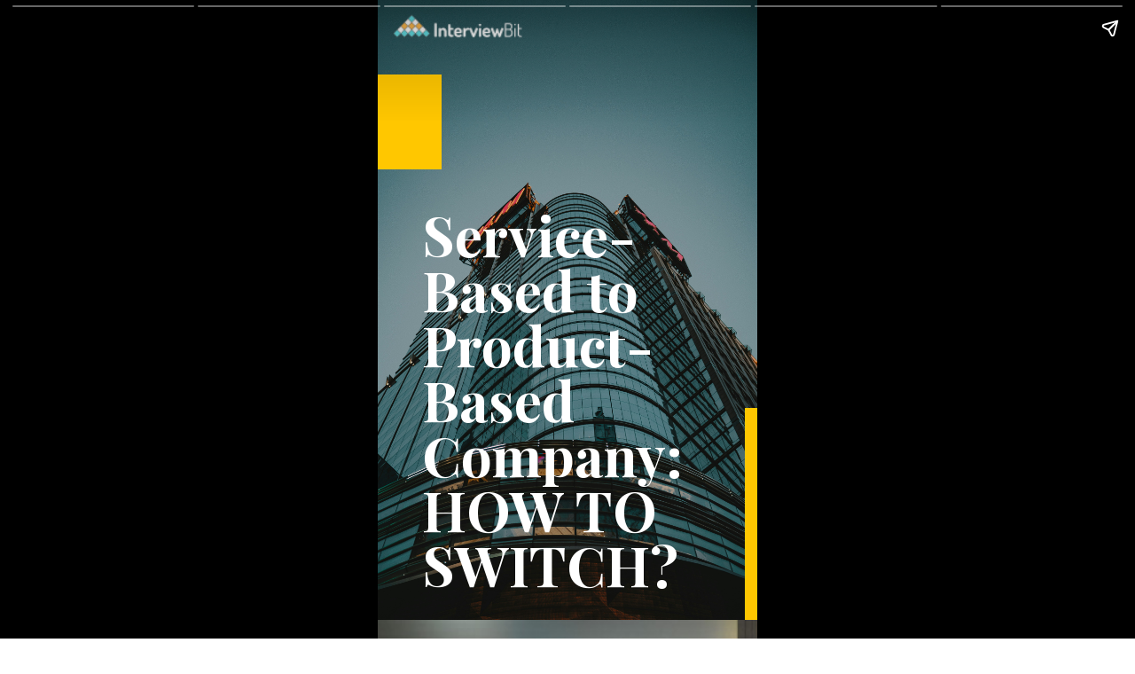

--- FILE ---
content_type: text/html; charset=UTF-8
request_url: https://www.interviewbit.com/blog/web-stories/service-based-to-product-based-company-how-to-switch/
body_size: 11093
content:
<!DOCTYPE html>
<html amp="" lang="en-US" transformed="self;v=1" i-amphtml-layout=""><head><meta charset="utf-8"><meta name="viewport" content="width=device-width,minimum-scale=1"><link rel="modulepreload" href="https://cdn.ampproject.org/v0.mjs" as="script" crossorigin="anonymous"><link rel="preconnect" href="https://cdn.ampproject.org"><link rel="preload" as="script" href="https://cdn.ampproject.org/v0/amp-story-1.0.js"><style amp-runtime="" i-amphtml-version="012512221826001">html{overflow-x:hidden!important}html.i-amphtml-fie{height:100%!important;width:100%!important}html:not([amp4ads]),html:not([amp4ads]) body{height:auto!important}html:not([amp4ads]) body{margin:0!important}body{-webkit-text-size-adjust:100%;-moz-text-size-adjust:100%;-ms-text-size-adjust:100%;text-size-adjust:100%}html.i-amphtml-singledoc.i-amphtml-embedded{-ms-touch-action:pan-y pinch-zoom;touch-action:pan-y pinch-zoom}html.i-amphtml-fie>body,html.i-amphtml-singledoc>body{overflow:visible!important}html.i-amphtml-fie:not(.i-amphtml-inabox)>body,html.i-amphtml-singledoc:not(.i-amphtml-inabox)>body{position:relative!important}html.i-amphtml-ios-embed-legacy>body{overflow-x:hidden!important;overflow-y:auto!important;position:absolute!important}html.i-amphtml-ios-embed{overflow-y:auto!important;position:static}#i-amphtml-wrapper{overflow-x:hidden!important;overflow-y:auto!important;position:absolute!important;top:0!important;left:0!important;right:0!important;bottom:0!important;margin:0!important;display:block!important}html.i-amphtml-ios-embed.i-amphtml-ios-overscroll,html.i-amphtml-ios-embed.i-amphtml-ios-overscroll>#i-amphtml-wrapper{-webkit-overflow-scrolling:touch!important}#i-amphtml-wrapper>body{position:relative!important;border-top:1px solid transparent!important}#i-amphtml-wrapper+body{visibility:visible}#i-amphtml-wrapper+body .i-amphtml-lightbox-element,#i-amphtml-wrapper+body[i-amphtml-lightbox]{visibility:hidden}#i-amphtml-wrapper+body[i-amphtml-lightbox] .i-amphtml-lightbox-element{visibility:visible}#i-amphtml-wrapper.i-amphtml-scroll-disabled,.i-amphtml-scroll-disabled{overflow-x:hidden!important;overflow-y:hidden!important}amp-instagram{padding:54px 0px 0px!important;background-color:#fff}amp-iframe iframe{box-sizing:border-box!important}[amp-access][amp-access-hide]{display:none}[subscriptions-dialog],body:not(.i-amphtml-subs-ready) [subscriptions-action],body:not(.i-amphtml-subs-ready) [subscriptions-section]{display:none!important}amp-experiment,amp-live-list>[update]{display:none}amp-list[resizable-children]>.i-amphtml-loading-container.amp-hidden{display:none!important}amp-list [fetch-error],amp-list[load-more] [load-more-button],amp-list[load-more] [load-more-end],amp-list[load-more] [load-more-failed],amp-list[load-more] [load-more-loading]{display:none}amp-list[diffable] div[role=list]{display:block}amp-story-page,amp-story[standalone]{min-height:1px!important;display:block!important;height:100%!important;margin:0!important;padding:0!important;overflow:hidden!important;width:100%!important}amp-story[standalone]{background-color:#000!important;position:relative!important}amp-story-page{background-color:#757575}amp-story .amp-active>div,amp-story .i-amphtml-loader-background{display:none!important}amp-story-page:not(:first-of-type):not([distance]):not([active]){transform:translateY(1000vh)!important}amp-autocomplete{position:relative!important;display:inline-block!important}amp-autocomplete>input,amp-autocomplete>textarea{padding:0.5rem;border:1px solid rgba(0,0,0,.33)}.i-amphtml-autocomplete-results,amp-autocomplete>input,amp-autocomplete>textarea{font-size:1rem;line-height:1.5rem}[amp-fx^=fly-in]{visibility:hidden}amp-script[nodom],amp-script[sandboxed]{position:fixed!important;top:0!important;width:1px!important;height:1px!important;overflow:hidden!important;visibility:hidden}
/*# sourceURL=/css/ampdoc.css*/[hidden]{display:none!important}.i-amphtml-element{display:inline-block}.i-amphtml-blurry-placeholder{transition:opacity 0.3s cubic-bezier(0.0,0.0,0.2,1)!important;pointer-events:none}[layout=nodisplay]:not(.i-amphtml-element){display:none!important}.i-amphtml-layout-fixed,[layout=fixed][width][height]:not(.i-amphtml-layout-fixed){display:inline-block;position:relative}.i-amphtml-layout-responsive,[layout=responsive][width][height]:not(.i-amphtml-layout-responsive),[width][height][heights]:not([layout]):not(.i-amphtml-layout-responsive),[width][height][sizes]:not(img):not([layout]):not(.i-amphtml-layout-responsive){display:block;position:relative}.i-amphtml-layout-intrinsic,[layout=intrinsic][width][height]:not(.i-amphtml-layout-intrinsic){display:inline-block;position:relative;max-width:100%}.i-amphtml-layout-intrinsic .i-amphtml-sizer{max-width:100%}.i-amphtml-intrinsic-sizer{max-width:100%;display:block!important}.i-amphtml-layout-container,.i-amphtml-layout-fixed-height,[layout=container],[layout=fixed-height][height]:not(.i-amphtml-layout-fixed-height){display:block;position:relative}.i-amphtml-layout-fill,.i-amphtml-layout-fill.i-amphtml-notbuilt,[layout=fill]:not(.i-amphtml-layout-fill),body noscript>*{display:block;overflow:hidden!important;position:absolute;top:0;left:0;bottom:0;right:0}body noscript>*{position:absolute!important;width:100%;height:100%;z-index:2}body noscript{display:inline!important}.i-amphtml-layout-flex-item,[layout=flex-item]:not(.i-amphtml-layout-flex-item){display:block;position:relative;-ms-flex:1 1 auto;flex:1 1 auto}.i-amphtml-layout-fluid{position:relative}.i-amphtml-layout-size-defined{overflow:hidden!important}.i-amphtml-layout-awaiting-size{position:absolute!important;top:auto!important;bottom:auto!important}i-amphtml-sizer{display:block!important}@supports (aspect-ratio:1/1){i-amphtml-sizer.i-amphtml-disable-ar{display:none!important}}.i-amphtml-blurry-placeholder,.i-amphtml-fill-content{display:block;height:0;max-height:100%;max-width:100%;min-height:100%;min-width:100%;width:0;margin:auto}.i-amphtml-layout-size-defined .i-amphtml-fill-content{position:absolute;top:0;left:0;bottom:0;right:0}.i-amphtml-replaced-content,.i-amphtml-screen-reader{padding:0!important;border:none!important}.i-amphtml-screen-reader{position:fixed!important;top:0px!important;left:0px!important;width:4px!important;height:4px!important;opacity:0!important;overflow:hidden!important;margin:0!important;display:block!important;visibility:visible!important}.i-amphtml-screen-reader~.i-amphtml-screen-reader{left:8px!important}.i-amphtml-screen-reader~.i-amphtml-screen-reader~.i-amphtml-screen-reader{left:12px!important}.i-amphtml-screen-reader~.i-amphtml-screen-reader~.i-amphtml-screen-reader~.i-amphtml-screen-reader{left:16px!important}.i-amphtml-unresolved{position:relative;overflow:hidden!important}.i-amphtml-select-disabled{-webkit-user-select:none!important;-ms-user-select:none!important;user-select:none!important}.i-amphtml-notbuilt,[layout]:not(.i-amphtml-element),[width][height][heights]:not([layout]):not(.i-amphtml-element),[width][height][sizes]:not(img):not([layout]):not(.i-amphtml-element){position:relative;overflow:hidden!important;color:transparent!important}.i-amphtml-notbuilt:not(.i-amphtml-layout-container)>*,[layout]:not([layout=container]):not(.i-amphtml-element)>*,[width][height][heights]:not([layout]):not(.i-amphtml-element)>*,[width][height][sizes]:not([layout]):not(.i-amphtml-element)>*{display:none}amp-img:not(.i-amphtml-element)[i-amphtml-ssr]>img.i-amphtml-fill-content{display:block}.i-amphtml-notbuilt:not(.i-amphtml-layout-container),[layout]:not([layout=container]):not(.i-amphtml-element),[width][height][heights]:not([layout]):not(.i-amphtml-element),[width][height][sizes]:not(img):not([layout]):not(.i-amphtml-element){color:transparent!important;line-height:0!important}.i-amphtml-ghost{visibility:hidden!important}.i-amphtml-element>[placeholder],[layout]:not(.i-amphtml-element)>[placeholder],[width][height][heights]:not([layout]):not(.i-amphtml-element)>[placeholder],[width][height][sizes]:not([layout]):not(.i-amphtml-element)>[placeholder]{display:block;line-height:normal}.i-amphtml-element>[placeholder].amp-hidden,.i-amphtml-element>[placeholder].hidden{visibility:hidden}.i-amphtml-element:not(.amp-notsupported)>[fallback],.i-amphtml-layout-container>[placeholder].amp-hidden,.i-amphtml-layout-container>[placeholder].hidden{display:none}.i-amphtml-layout-size-defined>[fallback],.i-amphtml-layout-size-defined>[placeholder]{position:absolute!important;top:0!important;left:0!important;right:0!important;bottom:0!important;z-index:1}amp-img[i-amphtml-ssr]:not(.i-amphtml-element)>[placeholder]{z-index:auto}.i-amphtml-notbuilt>[placeholder]{display:block!important}.i-amphtml-hidden-by-media-query{display:none!important}.i-amphtml-element-error{background:red!important;color:#fff!important;position:relative!important}.i-amphtml-element-error:before{content:attr(error-message)}i-amp-scroll-container,i-amphtml-scroll-container{position:absolute;top:0;left:0;right:0;bottom:0;display:block}i-amp-scroll-container.amp-active,i-amphtml-scroll-container.amp-active{overflow:auto;-webkit-overflow-scrolling:touch}.i-amphtml-loading-container{display:block!important;pointer-events:none;z-index:1}.i-amphtml-notbuilt>.i-amphtml-loading-container{display:block!important}.i-amphtml-loading-container.amp-hidden{visibility:hidden}.i-amphtml-element>[overflow]{cursor:pointer;position:relative;z-index:2;visibility:hidden;display:initial;line-height:normal}.i-amphtml-layout-size-defined>[overflow]{position:absolute}.i-amphtml-element>[overflow].amp-visible{visibility:visible}template{display:none!important}.amp-border-box,.amp-border-box *,.amp-border-box :after,.amp-border-box :before{box-sizing:border-box}amp-pixel{display:none!important}amp-analytics,amp-auto-ads,amp-story-auto-ads{position:fixed!important;top:0!important;width:1px!important;height:1px!important;overflow:hidden!important;visibility:hidden}amp-story{visibility:hidden!important}html.i-amphtml-fie>amp-analytics{position:initial!important}[visible-when-invalid]:not(.visible),form [submit-error],form [submit-success],form [submitting]{display:none}amp-accordion{display:block!important}@media (min-width:1px){:where(amp-accordion>section)>:first-child{margin:0;background-color:#efefef;padding-right:20px;border:1px solid #dfdfdf}:where(amp-accordion>section)>:last-child{margin:0}}amp-accordion>section{float:none!important}amp-accordion>section>*{float:none!important;display:block!important;overflow:hidden!important;position:relative!important}amp-accordion,amp-accordion>section{margin:0}amp-accordion:not(.i-amphtml-built)>section>:last-child{display:none!important}amp-accordion:not(.i-amphtml-built)>section[expanded]>:last-child{display:block!important}
/*# sourceURL=/css/ampshared.css*/</style><meta name="amp-story-generator-name" content="Web Stories for WordPress"><meta name="amp-story-generator-version" content="1.28.1"><meta name="description" content="In this web story, you will be guided through the steps involved in switching from a service-based to a product-based company."><meta property="og:locale" content="en-US"><meta property="og:site_name" content="InterviewBit"><meta property="og:type" content="article"><meta property="og:title" content="Service-Based to Product-Based Company: HOW TO SWITCH?"><meta property="og:url" content="https://www.interviewbit.com/blog/web-stories/service-based-to-product-based-company-how-to-switch/"><meta property="og:description" content="In this web story, you will be guided through the steps involved in switching from a service-based to a product-based company."><meta property="article:published_time" content="2022-09-08T18:31:27+05:30"><meta property="article:modified_time" content="2022-09-08T18:31:29+05:30"><meta property="og:image" content="https://www.interviewbit.com/blog/wp-content/uploads/2022/09/how_to_switch_from_service_based_.png"><meta property="og:image:width" content="640"><meta property="og:image:height" content="853"><meta name="twitter:card" content="summary_large_image"><meta name="twitter:image" content="https://www.interviewbit.com/blog/wp-content/uploads/2022/09/how_to_switch_from_service_based_.png"><meta name="twitter:image:alt" content="Service-Based to Product-Based Company: HOW TO SWITCH?"><meta name="generator" content="WordPress 5.9.12"><link rel="preconnect" href="https://fonts.gstatic.com" crossorigin=""><link rel="dns-prefetch" href="https://fonts.gstatic.com"><link href="https://images.unsplash.com/photo-1547420242-96597f83190f?ixid=MnwxMzcxOTN8MHwxfHNlYXJjaHwxM3x8Y29tcGFuaWVzfGVufDB8fHx8MTY2MjYzMTczNw&amp;ixlib=rb-1.2.1&amp;fm=jpg&amp;w=3376&amp;h=6000&amp;fit=max" rel="preload" as="image"><link rel="dns-prefetch" href="//s.w.org"><script async="" src="https://cdn.ampproject.org/v0.mjs" type="module" crossorigin="anonymous"></script><script async nomodule src="https://cdn.ampproject.org/v0.js" crossorigin="anonymous"></script><script async="" src="https://cdn.ampproject.org/v0/amp-story-1.0.mjs" custom-element="amp-story" type="module" crossorigin="anonymous"></script><script async nomodule src="https://cdn.ampproject.org/v0/amp-story-1.0.js" crossorigin="anonymous" custom-element="amp-story"></script><link href="https://fonts.googleapis.com/css2?display=swap&amp;family=Playfair+Display%3Awght%40700&amp;family=DM+Sans%3Awght%40700" rel="stylesheet"><style amp-custom="">h1,h3{font-weight:normal}amp-story-page{background-color:#131516}amp-story-grid-layer{overflow:visible}@media (max-aspect-ratio: 9 / 16){@media (min-aspect-ratio: 320 / 678){amp-story-grid-layer.grid-layer{margin-top:calc(( 100% / .5625 - 100% / .66666666666667 ) / 2)}}}.page-fullbleed-area,.page-background-overlay-area{position:absolute;overflow:hidden;width:100%;left:0;height:calc(1.1851851851852 * 100%);top:calc(( 1 - 1.1851851851852 ) * 100% / 2)}.element-overlay-area{position:absolute;width:100%;height:100%;top:0;left:0}.page-safe-area{overflow:visible;position:absolute;top:0;bottom:0;left:0;right:0;width:100%;height:calc(.84375 * 100%);margin:auto 0}.mask{position:absolute;overflow:hidden}.fill{position:absolute;top:0;left:0;right:0;bottom:0;margin:0}@media (prefers-reduced-motion: no-preference){.animation-wrapper{opacity:var(--initial-opacity);transform:var(--initial-transform)}}._e884312{background-color:#738c8c}._6120891{position:absolute;pointer-events:none;left:0;top:-9.25926%;width:100%;height:118.51852%;opacity:1}._89d52dd{pointer-events:initial;width:100%;height:100%;display:block;position:absolute;top:0;left:0;z-index:0}._01afd5a{position:absolute;width:100.02963%;height:100%;left:-.01482%;top:0%}._2bbd2dd{position:absolute;pointer-events:none;left:0;top:6.95793%;width:16.74757%;height:16.66667%;opacity:1}._2afd371{background-color:#ffc700;will-change:transform}._3401b3c{position:absolute;pointer-events:none;left:11.65049%;top:28.80259%;width:90.29126%;height:71.19741%;opacity:1}._7a3a66a{pointer-events:initial;width:100%;height:100%;display:block;position:absolute;top:0;left:0;z-index:0;border-radius:.53763440860215% .53763440860215% .53763440860215% .53763440860215%/.45454545454545% .45454545454545% .45454545454545% .45454545454545%}._4a3cea0{white-space:pre-line;overflow-wrap:break-word;word-break:break-word;margin:2.6854838709677% 0;font-family:"Playfair Display",serif;font-size:.970874em;line-height:1;text-align:initial;padding:0;color:#000}._14af73e{font-weight:700;color:#fff}._72d4c7f{position:absolute;pointer-events:none;left:-.72816%;top:-6.31068%;width:43.68932%;height:9.70874%;opacity:1}._fc9e5ea{position:absolute;width:100.28251%;height:100%;left:-.14125%;top:0%}._2cd0e23{position:absolute;pointer-events:none;left:96.60194%;top:65.53398%;width:3.39806%;height:43.3657%;opacity:1}._7716724{background-color:#262626}._254c3af{width:100%;height:100%;display:block;position:absolute;top:0;left:0}._bae8c60{position:absolute;width:271.92397%;height:100%;left:-.09242%;top:0%}._f0c8e08{background-image:linear-gradient(.5turn,rgba(0,0,0,0) 0%,rgba(0,0,0,.7) 100%)}._0434955{position:absolute;pointer-events:none;left:8.49515%;top:12.94498%;width:103.8835%;height:10.67961%;opacity:1}._8d239ab{pointer-events:initial;width:100%;height:100%;display:block;position:absolute;top:0;left:0;z-index:0;border-radius:.46728971962617% .46728971962617% .46728971962617% .46728971962617%/3.030303030303% 3.030303030303% 3.030303030303% 3.030303030303%}._9e83ccd{white-space:pre-line;overflow-wrap:break-word;word-break:break-word;margin:2.5292056074766% 0;font-family:"Playfair Display",serif;font-size:.809061em;line-height:.9;text-align:initial;padding:0;color:#000}._76b82af{position:absolute;pointer-events:none;left:8.49515%;top:24.11003%;width:86.16505%;height:21.52104%;opacity:1}._75da10d{width:100%;height:100%;display:block;position:absolute;top:0;left:0;--initial-opacity:0;--initial-transform:none}._c1d5672{width:100%;height:100%;display:block;position:absolute;top:0;left:0;--initial-opacity:1;--initial-transform:translate3d(-109.85916%,0px,0)}._df08478{pointer-events:initial;width:100%;height:100%;display:block;position:absolute;top:0;left:0;z-index:0;border-radius:.56338028169014% .56338028169014% .56338028169014% .56338028169014%/1.5037593984962% 1.5037593984962% 1.5037593984962% 1.5037593984962%}._4087ce7{white-space:pre-line;overflow-wrap:break-word;word-break:break-word;margin:1.8760563380282% 0;font-family:"Playfair Display",serif;font-size:.647249em;line-height:1;text-align:initial;padding:0;color:#000}._60dacb7{font-weight:700;color:#ffcc4a}._aa1044f{position:absolute;pointer-events:none;left:8.73786%;top:50.64725%;width:82.28155%;height:34.46602%;opacity:1}._4a0dd2b{width:100%;height:100%;display:block;position:absolute;top:0;left:0;--initial-opacity:1;--initial-transform:translate3d(110.91446%,0px,0)}._3b99742{pointer-events:initial;width:100%;height:100%;display:block;position:absolute;top:0;left:0;z-index:0;border-radius:.58997050147493% .58997050147493% .58997050147493% .58997050147493%/.93896713615023% .93896713615023% .93896713615023% .93896713615023%}._5ab7a08{white-space:pre-line;overflow-wrap:break-word;word-break:break-word;margin:.37610619469027% 0;font-family:"DM Sans",sans-serif;font-size:.404531em;line-height:1.2;text-align:initial;padding:0;color:#000}._dbdba4f{background-color:#f3f3f3}._4842968{position:absolute;width:266.31253%;height:100%;left:-.18525%;top:0%}._0180eb6{position:absolute;pointer-events:none;left:8.73786%;top:48.05825%;width:79.61165%;height:39.32039%;opacity:1}._455d456{width:100%;height:100%;display:block;position:absolute;top:0;left:0;--initial-opacity:1;--initial-transform:translate3d(114.63415%,0px,0)}._4d1a547{pointer-events:initial;width:100%;height:100%;display:block;position:absolute;top:0;left:0;z-index:0;border-radius:.60975609756098% .60975609756098% .60975609756098% .60975609756098%/.82304526748971% .82304526748971% .82304526748971% .82304526748971%}._3f85d81{white-space:pre-line;overflow-wrap:break-word;word-break:break-word;margin:.38871951219512% 0;font-family:"DM Sans",sans-serif;font-size:.404531em;line-height:1.2;text-align:initial;padding:0;color:#000}._6d197ad{position:absolute;width:118.51852%;height:100%;left:0%;top:0%}._7b1f727{position:absolute;pointer-events:none;left:8.49515%;top:23.6246%;width:89.80583%;height:27.99353%;opacity:1}._2d99945{width:100%;height:100%;display:block;position:absolute;top:0;left:0;--initial-opacity:1;--initial-transform:translate3d(-109.45946%,0px,0)}._f1a51a6{pointer-events:initial;width:100%;height:100%;display:block;position:absolute;top:0;left:0;z-index:0;border-radius:.54054054054054% .54054054054054% .54054054054054% .54054054054054%/1.1560693641618% 1.1560693641618% 1.1560693641618% 1.1560693641618%}._658ab56{white-space:pre-line;overflow-wrap:break-word;word-break:break-word;margin:1.8% 0;font-family:"Playfair Display",serif;font-size:.647249em;line-height:1;text-align:initial;padding:0;color:#000}._8aa08ff{position:absolute;pointer-events:none;left:8.73786%;top:52.75081%;width:79.61165%;height:39.32039%;opacity:1}._411385a{position:absolute;width:118.51852%;height:100%;left:-9.25926%;top:0%}._55316cc{position:absolute;pointer-events:none;left:8.49515%;top:23.6246%;width:89.80583%;height:28.15534%;opacity:1}._021c61b{pointer-events:initial;width:100%;height:100%;display:block;position:absolute;top:0;left:0;z-index:0;border-radius:.54054054054054% .54054054054054% .54054054054054% .54054054054054%/1.1494252873563% 1.1494252873563% 1.1494252873563% 1.1494252873563%}._7298fe0{position:absolute;pointer-events:none;left:8.73786%;top:52.75081%;width:79.61165%;height:29.44984%;opacity:1}._f2b3fc2{pointer-events:initial;width:100%;height:100%;display:block;position:absolute;top:0;left:0;z-index:0;border-radius:.60975609756098% .60975609756098% .60975609756098% .60975609756098%/1.0989010989011% 1.0989010989011% 1.0989010989011% 1.0989010989011%}._49d842b{background-color:#0c8cd9}._e702119{position:absolute;width:267.42098%;height:100%;left:-.01483%;top:0%}._5894a3f{background-image:linear-gradient(.5turn,rgba(0,0,0,0) 40%,rgba(0,0,0,.5) 100%)}._0556c60{position:absolute;pointer-events:none;left:8.73786%;top:28.47896%;width:89.80583%;height:56.47249%;opacity:1}._f92e22d{width:100%;height:100%;display:block;position:absolute;top:0;left:0;--initial-opacity:1;--initial-transform:translate3d(-109.72972%,0px,0)}._1c21acf{pointer-events:initial;width:100%;height:100%;display:block;position:absolute;top:0;left:0;z-index:0;border-radius:.54054054054054% .54054054054054% .54054054054054% .54054054054054%/.5730659025788% .5730659025788% .5730659025788% .5730659025788%}._8650d60{white-space:pre-line;overflow-wrap:break-word;word-break:break-word;margin:2.475% 0;font-family:"Playfair Display",serif;font-size:.889968em;line-height:1;text-align:initial;padding:0;color:#000}

/*# sourceURL=amp-custom.css */</style><link rel="alternate" type="application/rss+xml" title="InterviewBit » Feed" href="https://www.interviewbit.com/blog/feed/"><link rel="alternate" type="application/rss+xml" title="InterviewBit » Comments Feed" href="https://www.interviewbit.com/blog/comments/feed/"><link rel="alternate" type="application/rss+xml" title="InterviewBit » Stories Feed" href="https://www.interviewbit.com/blog/web-stories/feed/"><title>Service-Based to Product-Based Company: HOW TO SWITCH? - InterviewBit</title><script type="application/ld+json">{"@context":"http:\/\/schema.org","publisher":{"@type":"Organization","name":"InterviewBit","logo":{"@type":"ImageObject","url":"https:\/\/www.interviewbit.com\/blog\/wp-content\/uploads\/2021\/07\/cropped-tumblr-logo.png","width":96,"height":96}},"image":{"@type":"ImageObject","url":"https:\/\/www.interviewbit.com\/blog\/wp-content\/uploads\/2022\/09\/how_to_switch_from_service_based_.png","width":640,"height":853},"@type":"Article","mainEntityOfPage":"https:\/\/www.interviewbit.com\/blog\/web-stories\/service-based-to-product-based-company-how-to-switch\/","headline":"Service-Based to Product-Based Company: HOW TO SWITCH?","datePublished":"2022-09-08T13:01:27+05:30","dateModified":"2022-09-08T13:01:29+05:30","author":{"@type":"Person","name":"madhuri"}}</script><link rel="https://api.w.org/" href="https://www.interviewbit.com/blog/wp-json/"><link rel="alternate" type="application/json" href="https://www.interviewbit.com/blog/wp-json/web-stories/v1/web-story/11595"><link rel="EditURI" type="application/rsd+xml" title="RSD" href="https://www.interviewbit.com/blog/xmlrpc.php?rsd"><link rel="wlwmanifest" type="application/wlwmanifest+xml" href="https://www.interviewbit.com/blog/wp-includes/wlwmanifest.xml"><link rel="prev" title="Do Backend Developers Need Any Specific Skills To Get Hired?" href="https://www.interviewbit.com/blog/web-stories/do-backend-developers-need-any-specific-skills-to-get-hired/"><link rel="next" title="Top DevOps Tools for 2023: What’s Hot?" href="https://www.interviewbit.com/blog/web-stories/top-devops-tools-for-2023-whats-hot/"><link rel="canonical" href="https://www.interviewbit.com/blog/web-stories/service-based-to-product-based-company-how-to-switch/"><link rel="shortlink" href="https://www.interviewbit.com/blog/?p=11595"><link rel="alternate" type="application/json+oembed" href="https://www.interviewbit.com/blog/wp-json/oembed/1.0/embed?url=https%3A%2F%2Fwww.interviewbit.com%2Fblog%2Fweb-stories%2Fservice-based-to-product-based-company-how-to-switch%2F"><link rel="alternate" type="text/xml+oembed" href="https://www.interviewbit.com/blog/wp-json/oembed/1.0/embed?url=https%3A%2F%2Fwww.interviewbit.com%2Fblog%2Fweb-stories%2Fservice-based-to-product-based-company-how-to-switch%2F&amp;format=xml"><script amp-onerror="">document.querySelector("script[src*='/v0.js']").onerror=function(){document.querySelector('style[amp-boilerplate]').textContent=''}</script><style amp-boilerplate="">body{-webkit-animation:-amp-start 8s steps(1,end) 0s 1 normal both;-moz-animation:-amp-start 8s steps(1,end) 0s 1 normal both;-ms-animation:-amp-start 8s steps(1,end) 0s 1 normal both;animation:-amp-start 8s steps(1,end) 0s 1 normal both}@-webkit-keyframes -amp-start{from{visibility:hidden}to{visibility:visible}}@-moz-keyframes -amp-start{from{visibility:hidden}to{visibility:visible}}@-ms-keyframes -amp-start{from{visibility:hidden}to{visibility:visible}}@-o-keyframes -amp-start{from{visibility:hidden}to{visibility:visible}}@keyframes -amp-start{from{visibility:hidden}to{visibility:visible}}</style><noscript><style amp-boilerplate="">body{-webkit-animation:none;-moz-animation:none;-ms-animation:none;animation:none}</style></noscript><link rel="stylesheet" amp-extension="amp-story" href="https://cdn.ampproject.org/v0/amp-story-1.0.css"><script amp-story-dvh-polyfill="">"use strict";if(!self.CSS||!CSS.supports||!CSS.supports("height:1dvh")){function e(){document.documentElement.style.setProperty("--story-dvh",innerHeight/100+"px","important")}addEventListener("resize",e,{passive:!0}),e()}</script></head><body><amp-story standalone="" publisher="InterviewBit" publisher-logo-src="https://www.interviewbit.com/blog/wp-content/uploads/2021/07/cropped-tumblr-logo.png" title="Service-Based to Product-Based Company: HOW TO SWITCH?" poster-portrait-src="https://www.interviewbit.com/blog/wp-content/uploads/2022/09/how_to_switch_from_service_based_.png" class="i-amphtml-layout-container" i-amphtml-layout="container"><amp-story-page id="0eb5dc80-b7c0-4f01-81e3-9db0a753d322" auto-advance-after="7s" class="i-amphtml-layout-container" i-amphtml-layout="container"><amp-story-grid-layer template="vertical" aspect-ratio="412:618" class="grid-layer i-amphtml-layout-container" i-amphtml-layout="container" style="--aspect-ratio:412/618;"><div class="_e884312 page-fullbleed-area"><div class="page-safe-area"><div class="_6120891"><div class="_89d52dd mask" id="el-878e504f-87ed-418d-8e19-96a5ef66aca3"><div data-leaf-element="true" class="_01afd5a"><amp-img layout="fill" src="https://images.unsplash.com/photo-1547420242-96597f83190f?ixid=MnwxMzcxOTN8MHwxfHNlYXJjaHwxM3x8Y29tcGFuaWVzfGVufDB8fHx8MTY2MjYzMTczNw&amp;ixlib=rb-1.2.1&amp;fm=jpg&amp;w=3376&amp;h=6000&amp;fit=max" alt="low-angle photograph of high-rise building" srcset="https://images.unsplash.com/photo-1547420242-96597f83190f?ixid=MnwxMzcxOTN8MHwxfHNlYXJjaHwxM3x8Y29tcGFuaWVzfGVufDB8fHx8MTY2MjYzMTczNw&amp;ixlib=rb-1.2.1&amp;fm=jpg&amp;w=3376&amp;h=6000&amp;fit=max 3376w, https://images.unsplash.com/photo-1547420242-96597f83190f?ixid=MnwxMzcxOTN8MHwxfHNlYXJjaHwxM3x8Y29tcGFuaWVzfGVufDB8fHx8MTY2MjYzMTczNw&amp;ixlib=rb-1.2.1&amp;fm=jpg&amp;w=2700&amp;h=4799&amp;fit=max 2700w, https://images.unsplash.com/photo-1547420242-96597f83190f?ixid=MnwxMzcxOTN8MHwxfHNlYXJjaHwxM3x8Y29tcGFuaWVzfGVufDB8fHx8MTY2MjYzMTczNw&amp;ixlib=rb-1.2.1&amp;fm=jpg&amp;w=2025&amp;h=3599&amp;fit=max 2025w, https://images.unsplash.com/photo-1547420242-96597f83190f?ixid=MnwxMzcxOTN8MHwxfHNlYXJjaHwxM3x8Y29tcGFuaWVzfGVufDB8fHx8MTY2MjYzMTczNw&amp;ixlib=rb-1.2.1&amp;fm=jpg&amp;w=1350&amp;h=2399&amp;fit=max 1350w, https://images.unsplash.com/photo-1547420242-96597f83190f?ixid=MnwxMzcxOTN8MHwxfHNlYXJjaHwxM3x8Y29tcGFuaWVzfGVufDB8fHx8MTY2MjYzMTczNw&amp;ixlib=rb-1.2.1&amp;fm=jpg&amp;w=675&amp;h=1200&amp;fit=max 675w, https://images.unsplash.com/photo-1547420242-96597f83190f?ixid=MnwxMzcxOTN8MHwxfHNlYXJjaHwxM3x8Y29tcGFuaWVzfGVufDB8fHx8MTY2MjYzMTczNw&amp;ixlib=rb-1.2.1&amp;fm=jpg&amp;w=340&amp;h=604&amp;fit=max 340w" sizes="(min-width: 1024px) 45vh, 100vw" disable-inline-width="true" class="i-amphtml-layout-fill i-amphtml-layout-size-defined" i-amphtml-layout="fill"></amp-img></div></div></div></div></div></amp-story-grid-layer><amp-story-grid-layer template="vertical" aspect-ratio="412:618" class="grid-layer i-amphtml-layout-container" i-amphtml-layout="container" style="--aspect-ratio:412/618;"><div class="page-fullbleed-area"><div class="page-safe-area"><div class="_2bbd2dd"><div class="_89d52dd mask" id="el-643671ba-8981-42d2-953c-e1a654eb548f"><div class="_2afd371 fill"></div></div></div><div class="_3401b3c"><div id="el-36c1c26b-19f8-4acd-b9c0-5738b373f409" class="_7a3a66a"><h1 class="_4a3cea0 fill text-wrapper"><span><span class="_14af73e">Service-Based to </span>
<span class="_14af73e">Product-Based Company:</span>
<span class="_14af73e">HOW TO SWITCH?</span></span></h1></div></div><div class="_72d4c7f"><div class="_89d52dd mask" id="el-fd21b966-49d9-4e10-898d-ad95ef0dc680"><div data-leaf-element="true" class="_fc9e5ea"><amp-img layout="fill" src="https://www.interviewbit.com/blog/wp-content/uploads/2021/07/InterviewBit-White-2.png" alt="InterviewBit-White-2" srcset="https://www.interviewbit.com/blog/wp-content/uploads/2021/07/InterviewBit-White-2.png 2130w, https://www.interviewbit.com/blog/wp-content/uploads/2021/07/InterviewBit-White-2-2048x681.png 2048w, https://www.interviewbit.com/blog/wp-content/uploads/2021/07/InterviewBit-White-2-1536x511.png 1536w, https://www.interviewbit.com/blog/wp-content/uploads/2021/07/InterviewBit-White-2-1024x340.png 1024w, https://www.interviewbit.com/blog/wp-content/uploads/2021/07/InterviewBit-White-2-768x255.png 768w, https://www.interviewbit.com/blog/wp-content/uploads/2021/07/InterviewBit-White-2-300x100.png 300w, https://www.interviewbit.com/blog/wp-content/uploads/2021/07/InterviewBit-White-2-150x50.png 150w" sizes="(min-width: 1024px) 20vh, 44vw" disable-inline-width="true" class="i-amphtml-layout-fill i-amphtml-layout-size-defined" i-amphtml-layout="fill"></amp-img></div></div></div><div class="_2cd0e23"><div class="_89d52dd mask" id="el-523d3edc-e914-469c-a19d-826ea7900134"><div class="_2afd371 fill"></div></div></div></div></div></amp-story-grid-layer></amp-story-page><amp-story-page id="afaf58f3-dc20-40a3-8c1d-919a7cbb1c95" auto-advance-after="7s" class="i-amphtml-layout-container" i-amphtml-layout="container"><amp-story-animation layout="nodisplay" trigger="visibility" class="i-amphtml-layout-nodisplay" hidden="hidden" i-amphtml-layout="nodisplay"><script type="application/json">[{"selector":"#anim-30453c94-8437-4ecb-aa12-74f3f882f63f [data-leaf-element=\"true\"]","keyframes":{"transform":["translate(24.973121634606187%, 0%) scale(1.5)","translate(0%, 0%) scale(1)"]},"delay":0,"duration":2000,"easing":"cubic-bezier(.3,0,.55,1)","fill":"forwards"}]</script></amp-story-animation><amp-story-animation layout="nodisplay" trigger="visibility" class="i-amphtml-layout-nodisplay" hidden="hidden" i-amphtml-layout="nodisplay"><script type="application/json">[{"selector":"#anim-d69eee85-c77c-4c30-b368-2349d1f9bcef","keyframes":{"opacity":[0,1]},"delay":0,"duration":600,"easing":"cubic-bezier(0.2, 0.6, 0.0, 1)","fill":"both"}]</script></amp-story-animation><amp-story-animation layout="nodisplay" trigger="visibility" class="i-amphtml-layout-nodisplay" hidden="hidden" i-amphtml-layout="nodisplay"><script type="application/json">[{"selector":"#anim-affde4f1-b5cf-4606-97cc-1333f90a8e2b","keyframes":{"transform":["translate3d(-109.85916%, 0px, 0)","translate3d(0px, 0px, 0)"]},"delay":0,"duration":600,"easing":"cubic-bezier(0.2, 0.6, 0.0, 1)","fill":"both"}]</script></amp-story-animation><amp-story-animation layout="nodisplay" trigger="visibility" class="i-amphtml-layout-nodisplay" hidden="hidden" i-amphtml-layout="nodisplay"><script type="application/json">[{"selector":"#anim-e9dfae6d-87fa-4c31-8f73-4b31fc3f8c2d","keyframes":{"opacity":[0,1]},"delay":0,"duration":600,"easing":"cubic-bezier(0.2, 0.6, 0.0, 1)","fill":"both"}]</script></amp-story-animation><amp-story-animation layout="nodisplay" trigger="visibility" class="i-amphtml-layout-nodisplay" hidden="hidden" i-amphtml-layout="nodisplay"><script type="application/json">[{"selector":"#anim-366732db-792a-480b-9b8e-3fb2ae486134","keyframes":{"transform":["translate3d(110.91446%, 0px, 0)","translate3d(0px, 0px, 0)"]},"delay":0,"duration":600,"easing":"cubic-bezier(0.2, 0.6, 0.0, 1)","fill":"both"}]</script></amp-story-animation><amp-story-grid-layer template="vertical" aspect-ratio="412:618" class="grid-layer i-amphtml-layout-container" i-amphtml-layout="container" style="--aspect-ratio:412/618;"><div class="_7716724 page-fullbleed-area"><div class="page-safe-area"><div class="_6120891"><div id="anim-30453c94-8437-4ecb-aa12-74f3f882f63f" class="_254c3af animation-wrapper"><div class="_89d52dd mask" id="el-088f13e8-9966-466b-a154-fbbad78e60b9"><div data-leaf-element="true" class="_bae8c60"><amp-img layout="fill" src="https://images.unsplash.com/photo-1603201667230-bd139210db18?ixid=MnwxMzcxOTN8MHwxfHNlYXJjaHwzMXx8Y29tcGFuaWVzfGVufDB8fHx8MTY2MjYzNjkyMQ&amp;ixlib=rb-1.2.1&amp;fm=jpg&amp;w=5043&amp;h=3297&amp;fit=max" alt="woman in black long sleeve shirt sitting beside woman in gray sweater" srcset="https://images.unsplash.com/photo-1603201667230-bd139210db18?ixid=MnwxMzcxOTN8MHwxfHNlYXJjaHwzMXx8Y29tcGFuaWVzfGVufDB8fHx8MTY2MjYzNjkyMQ&amp;ixlib=rb-1.2.1&amp;fm=jpg&amp;w=5043&amp;h=3297&amp;fit=max 5043w, https://images.unsplash.com/photo-1603201667230-bd139210db18?ixid=MnwxMzcxOTN8MHwxfHNlYXJjaHwzMXx8Y29tcGFuaWVzfGVufDB8fHx8MTY2MjYzNjkyMQ&amp;ixlib=rb-1.2.1&amp;fm=jpg&amp;w=4034&amp;h=2637&amp;fit=max 4034w, https://images.unsplash.com/photo-1603201667230-bd139210db18?ixid=MnwxMzcxOTN8MHwxfHNlYXJjaHwzMXx8Y29tcGFuaWVzfGVufDB8fHx8MTY2MjYzNjkyMQ&amp;ixlib=rb-1.2.1&amp;fm=jpg&amp;w=3025&amp;h=1978&amp;fit=max 3025w, https://images.unsplash.com/photo-1603201667230-bd139210db18?ixid=MnwxMzcxOTN8MHwxfHNlYXJjaHwzMXx8Y29tcGFuaWVzfGVufDB8fHx8MTY2MjYzNjkyMQ&amp;ixlib=rb-1.2.1&amp;fm=jpg&amp;w=2017&amp;h=1319&amp;fit=max 2017w, https://images.unsplash.com/photo-1603201667230-bd139210db18?ixid=MnwxMzcxOTN8MHwxfHNlYXJjaHwzMXx8Y29tcGFuaWVzfGVufDB8fHx8MTY2MjYzNjkyMQ&amp;ixlib=rb-1.2.1&amp;fm=jpg&amp;w=1008&amp;h=659&amp;fit=max 1008w, https://images.unsplash.com/photo-1603201667230-bd139210db18?ixid=MnwxMzcxOTN8MHwxfHNlYXJjaHwzMXx8Y29tcGFuaWVzfGVufDB8fHx8MTY2MjYzNjkyMQ&amp;ixlib=rb-1.2.1&amp;fm=jpg&amp;w=340&amp;h=222&amp;fit=max 340w" sizes="(min-width: 1024px) 123vh, 273vw" disable-inline-width="true" class="i-amphtml-layout-fill i-amphtml-layout-size-defined" i-amphtml-layout="fill"></amp-img></div><div class="_f0c8e08 element-overlay-area"></div></div></div></div><div class="_f0c8e08 page-background-overlay-area"></div></div></div></amp-story-grid-layer><amp-story-grid-layer template="vertical" aspect-ratio="412:618" class="grid-layer i-amphtml-layout-container" i-amphtml-layout="container" style="--aspect-ratio:412/618;"><div class="page-fullbleed-area"><div class="page-safe-area"><div class="_2bbd2dd"><div class="_89d52dd mask" id="el-03f7d9b3-9973-4e85-b2ec-c2d3858afb5d"><div class="_2afd371 fill"></div></div></div><div class="_0434955"><div id="el-dafd1cd3-9824-4acc-8271-f4bad414aaa6" class="_8d239ab"><h1 class="_9e83ccd fill text-wrapper"><span><span class="_14af73e">Step 1</span></span></h1></div></div><div class="_76b82af"><div id="anim-d69eee85-c77c-4c30-b368-2349d1f9bcef" class="_75da10d animation-wrapper"><div id="anim-affde4f1-b5cf-4606-97cc-1333f90a8e2b" class="_c1d5672 animation-wrapper"><div id="el-ba6919d9-a988-4b9d-b385-748396ee2d55" class="_df08478"><h1 class="_4087ce7 fill text-wrapper"><span><span class="_60dacb7">Unlock Opportunities with the Right Skills</span></span></h1></div></div></div></div><div class="_2cd0e23"><div class="_89d52dd mask" id="el-b290c061-4ede-4676-87fc-ccea128a2257"><div class="_2afd371 fill"></div></div></div><div class="_aa1044f"><div id="anim-e9dfae6d-87fa-4c31-8f73-4b31fc3f8c2d" class="_75da10d animation-wrapper"><div id="anim-366732db-792a-480b-9b8e-3fb2ae486134" class="_4a0dd2b animation-wrapper"><div id="el-2cf4bb78-c322-4514-9aad-4ccee6184b6c" class="_3b99742"><h3 class="_5ab7a08 fill text-wrapper"><span><span class="_14af73e">Deep dive into the skills that will put you on the path to a product company, including problem-solving skills in DSA, coding skills, theoretical concepts, work projects, etc.</span></span></h3></div></div></div></div><div class="_72d4c7f"><div class="_89d52dd mask" id="el-f27f4d9c-6b44-46a1-ade0-73be090738f0"><div data-leaf-element="true" class="_fc9e5ea"><amp-img layout="fill" src="https://www.interviewbit.com/blog/wp-content/uploads/2021/07/InterviewBit-White-2.png" alt="InterviewBit-White-2" srcset="https://www.interviewbit.com/blog/wp-content/uploads/2021/07/InterviewBit-White-2.png 2130w, https://www.interviewbit.com/blog/wp-content/uploads/2021/07/InterviewBit-White-2-2048x681.png 2048w, https://www.interviewbit.com/blog/wp-content/uploads/2021/07/InterviewBit-White-2-1536x511.png 1536w, https://www.interviewbit.com/blog/wp-content/uploads/2021/07/InterviewBit-White-2-1024x340.png 1024w, https://www.interviewbit.com/blog/wp-content/uploads/2021/07/InterviewBit-White-2-768x255.png 768w, https://www.interviewbit.com/blog/wp-content/uploads/2021/07/InterviewBit-White-2-300x100.png 300w, https://www.interviewbit.com/blog/wp-content/uploads/2021/07/InterviewBit-White-2-150x50.png 150w" sizes="(min-width: 1024px) 20vh, 44vw" disable-inline-width="true" class="i-amphtml-layout-fill i-amphtml-layout-size-defined" i-amphtml-layout="fill"></amp-img></div></div></div></div></div></amp-story-grid-layer><amp-story-page-outlink layout="nodisplay" cta-image="https://www.interviewbit.com/blog/wp-content/uploads/2021/07/Switch-From-Service-To-Product-Based-Company.png" class="i-amphtml-layout-nodisplay" hidden="hidden" i-amphtml-layout="nodisplay"><a href="https://www.interviewbit.com/blog/switch-from-service-based-to-product-based-company/?utm_source=ib&amp;utm_medium=switch+from+service+based+to+product+based+company&amp;utm_campaign=web-stories" target="_blank">Learn more</a></amp-story-page-outlink></amp-story-page><amp-story-page id="5ab3c33c-2315-4573-abda-0653e530fd48" auto-advance-after="7s" class="i-amphtml-layout-container" i-amphtml-layout="container"><amp-story-animation layout="nodisplay" trigger="visibility" class="i-amphtml-layout-nodisplay" hidden="hidden" i-amphtml-layout="nodisplay"><script type="application/json">[{"selector":"#anim-057706f5-8fc0-4428-ad37-86c4255de9cd [data-leaf-element=\"true\"]","keyframes":{"transform":["translate(24.94430678063187%, 0%) scale(1.5)","translate(0%, 0%) scale(1)"]},"delay":0,"duration":2000,"easing":"cubic-bezier(.3,0,.55,1)","fill":"forwards"}]</script></amp-story-animation><amp-story-animation layout="nodisplay" trigger="visibility" class="i-amphtml-layout-nodisplay" hidden="hidden" i-amphtml-layout="nodisplay"><script type="application/json">[{"selector":"#anim-6e70b7e8-2a49-408d-b528-c00b1d43eb71","keyframes":{"opacity":[0,1]},"delay":0,"duration":600,"easing":"cubic-bezier(0.2, 0.6, 0.0, 1)","fill":"both"}]</script></amp-story-animation><amp-story-animation layout="nodisplay" trigger="visibility" class="i-amphtml-layout-nodisplay" hidden="hidden" i-amphtml-layout="nodisplay"><script type="application/json">[{"selector":"#anim-a85035ed-5e80-406a-a409-6c1e4fa3cf21","keyframes":{"transform":["translate3d(-109.85916%, 0px, 0)","translate3d(0px, 0px, 0)"]},"delay":0,"duration":600,"easing":"cubic-bezier(0.2, 0.6, 0.0, 1)","fill":"both"}]</script></amp-story-animation><amp-story-animation layout="nodisplay" trigger="visibility" class="i-amphtml-layout-nodisplay" hidden="hidden" i-amphtml-layout="nodisplay"><script type="application/json">[{"selector":"#anim-93d0983d-707c-408a-b7ad-5a04d2afbde0","keyframes":{"opacity":[0,1]},"delay":0,"duration":600,"easing":"cubic-bezier(0.2, 0.6, 0.0, 1)","fill":"both"}]</script></amp-story-animation><amp-story-animation layout="nodisplay" trigger="visibility" class="i-amphtml-layout-nodisplay" hidden="hidden" i-amphtml-layout="nodisplay"><script type="application/json">[{"selector":"#anim-9a06246f-2a41-4568-826e-5130665f0832","keyframes":{"transform":["translate3d(114.63415%, 0px, 0)","translate3d(0px, 0px, 0)"]},"delay":0,"duration":600,"easing":"cubic-bezier(0.2, 0.6, 0.0, 1)","fill":"both"}]</script></amp-story-animation><amp-story-grid-layer template="vertical" aspect-ratio="412:618" class="grid-layer i-amphtml-layout-container" i-amphtml-layout="container" style="--aspect-ratio:412/618;"><div class="_dbdba4f page-fullbleed-area"><div class="page-safe-area"><div class="_6120891"><div id="anim-057706f5-8fc0-4428-ad37-86c4255de9cd" class="_254c3af animation-wrapper"><div class="_89d52dd mask" id="el-01c377c1-f303-4f53-8b5c-d21221a30da5"><div data-leaf-element="true" class="_4842968"><amp-img layout="fill" src="https://images.unsplash.com/photo-1573166364646-59e654b7010a?ixid=MnwxMzcxOTN8MHwxfHNlYXJjaHwzMXx8c29mdHdhcmUlMjBjb21wYW5pZXN8ZW58MHx8fHwxNjYyNjM2MTkz&amp;ixlib=rb-1.2.1&amp;fm=jpg&amp;w=6016&amp;h=4016&amp;fit=max" alt="woman using MacBook Pro" srcset="https://images.unsplash.com/photo-1573166364646-59e654b7010a?ixid=MnwxMzcxOTN8MHwxfHNlYXJjaHwzMXx8c29mdHdhcmUlMjBjb21wYW5pZXN8ZW58MHx8fHwxNjYyNjM2MTkz&amp;ixlib=rb-1.2.1&amp;fm=jpg&amp;w=6016&amp;h=4016&amp;fit=max 6016w, https://images.unsplash.com/photo-1573166364646-59e654b7010a?ixid=MnwxMzcxOTN8MHwxfHNlYXJjaHwzMXx8c29mdHdhcmUlMjBjb21wYW5pZXN8ZW58MHx8fHwxNjYyNjM2MTkz&amp;ixlib=rb-1.2.1&amp;fm=jpg&amp;w=4812&amp;h=3212&amp;fit=max 4812w, https://images.unsplash.com/photo-1573166364646-59e654b7010a?ixid=MnwxMzcxOTN8MHwxfHNlYXJjaHwzMXx8c29mdHdhcmUlMjBjb21wYW5pZXN8ZW58MHx8fHwxNjYyNjM2MTkz&amp;ixlib=rb-1.2.1&amp;fm=jpg&amp;w=3609&amp;h=2409&amp;fit=max 3609w, https://images.unsplash.com/photo-1573166364646-59e654b7010a?ixid=MnwxMzcxOTN8MHwxfHNlYXJjaHwzMXx8c29mdHdhcmUlMjBjb21wYW5pZXN8ZW58MHx8fHwxNjYyNjM2MTkz&amp;ixlib=rb-1.2.1&amp;fm=jpg&amp;w=2406&amp;h=1606&amp;fit=max 2406w, https://images.unsplash.com/photo-1573166364646-59e654b7010a?ixid=MnwxMzcxOTN8MHwxfHNlYXJjaHwzMXx8c29mdHdhcmUlMjBjb21wYW5pZXN8ZW58MHx8fHwxNjYyNjM2MTkz&amp;ixlib=rb-1.2.1&amp;fm=jpg&amp;w=1203&amp;h=803&amp;fit=max 1203w, https://images.unsplash.com/photo-1573166364646-59e654b7010a?ixid=MnwxMzcxOTN8MHwxfHNlYXJjaHwzMXx8c29mdHdhcmUlMjBjb21wYW5pZXN8ZW58MHx8fHwxNjYyNjM2MTkz&amp;ixlib=rb-1.2.1&amp;fm=jpg&amp;w=340&amp;h=227&amp;fit=max 340w" sizes="(min-width: 1024px) 120vh, 267vw" disable-inline-width="true" class="i-amphtml-layout-fill i-amphtml-layout-size-defined" i-amphtml-layout="fill"></amp-img></div><div class="_f0c8e08 element-overlay-area"></div></div></div></div><div class="_f0c8e08 page-background-overlay-area"></div></div></div></amp-story-grid-layer><amp-story-grid-layer template="vertical" aspect-ratio="412:618" class="grid-layer i-amphtml-layout-container" i-amphtml-layout="container" style="--aspect-ratio:412/618;"><div class="page-fullbleed-area"><div class="page-safe-area"><div class="_2bbd2dd"><div class="_89d52dd mask" id="el-05ad183e-6331-4517-9f8b-1d2bc74eaf51"><div class="_2afd371 fill"></div></div></div><div class="_0434955"><div id="el-bdfe5c16-e820-444c-b982-fc32a0c547d9" class="_8d239ab"><h1 class="_9e83ccd fill text-wrapper"><span><span class="_14af73e">Step 2</span></span></h1></div></div><div class="_76b82af"><div id="anim-6e70b7e8-2a49-408d-b528-c00b1d43eb71" class="_75da10d animation-wrapper"><div id="anim-a85035ed-5e80-406a-a409-6c1e4fa3cf21" class="_c1d5672 animation-wrapper"><div id="el-bfc0373c-2da3-495c-a600-c371a38d3d77" class="_df08478"><h1 class="_4087ce7 fill text-wrapper"><span><span class="_60dacb7">Get in Touch with Product-Based Companies</span></span></h1></div></div></div></div><div class="_2cd0e23"><div class="_89d52dd mask" id="el-373ec7c4-b7e8-4d4f-b4d4-d043ecbcaeaf"><div class="_2afd371 fill"></div></div></div><div class="_0180eb6"><div id="anim-93d0983d-707c-408a-b7ad-5a04d2afbde0" class="_75da10d animation-wrapper"><div id="anim-9a06246f-2a41-4568-826e-5130665f0832" class="_455d456 animation-wrapper"><div id="el-dfd606d3-e35d-4054-82d4-dfb7d660f446" class="_4d1a547"><h3 class="_3f85d81 fill text-wrapper"><span><span class="_14af73e">Utilize job portals or the company's website to apply for open positions or develop a plan for referrals, such as reaching out to contacts or connecting with internal personnel.</span></span></h3></div></div></div></div><div class="_72d4c7f"><div class="_89d52dd mask" id="el-e842a4f6-7df9-4619-9620-f4534ba74eb8"><div data-leaf-element="true" class="_fc9e5ea"><amp-img layout="fill" src="https://www.interviewbit.com/blog/wp-content/uploads/2021/07/InterviewBit-White-2.png" alt="InterviewBit-White-2" srcset="https://www.interviewbit.com/blog/wp-content/uploads/2021/07/InterviewBit-White-2.png 2130w, https://www.interviewbit.com/blog/wp-content/uploads/2021/07/InterviewBit-White-2-2048x681.png 2048w, https://www.interviewbit.com/blog/wp-content/uploads/2021/07/InterviewBit-White-2-1536x511.png 1536w, https://www.interviewbit.com/blog/wp-content/uploads/2021/07/InterviewBit-White-2-1024x340.png 1024w, https://www.interviewbit.com/blog/wp-content/uploads/2021/07/InterviewBit-White-2-768x255.png 768w, https://www.interviewbit.com/blog/wp-content/uploads/2021/07/InterviewBit-White-2-300x100.png 300w, https://www.interviewbit.com/blog/wp-content/uploads/2021/07/InterviewBit-White-2-150x50.png 150w" sizes="(min-width: 1024px) 20vh, 44vw" disable-inline-width="true" class="i-amphtml-layout-fill i-amphtml-layout-size-defined" i-amphtml-layout="fill"></amp-img></div></div></div></div></div></amp-story-grid-layer><amp-story-page-outlink layout="nodisplay" cta-image="https://www.interviewbit.com/blog/wp-content/uploads/2021/07/Switch-From-Service-To-Product-Based-Company.png" class="i-amphtml-layout-nodisplay" hidden="hidden" i-amphtml-layout="nodisplay"><a href="https://www.interviewbit.com/blog/switch-from-service-based-to-product-based-company/?utm_source=ib&amp;utm_medium=switch+from+service+based+to+product+based+company&amp;utm_campaign=web-stories" target="_blank">Learn more</a></amp-story-page-outlink></amp-story-page><amp-story-page id="a049f25f-b7a9-4c35-99e1-db1ec3baf9c1" auto-advance-after="7s" class="i-amphtml-layout-container" i-amphtml-layout="container"><amp-story-animation layout="nodisplay" trigger="visibility" class="i-amphtml-layout-nodisplay" hidden="hidden" i-amphtml-layout="nodisplay"><script type="application/json">[{"selector":"#anim-cba66f11-c121-4dfe-8f3f-521ecc2b43a8 [data-leaf-element=\"true\"]","keyframes":{"transform":["translate(25%, 0%) scale(1.5)","translate(0%, 0%) scale(1)"]},"delay":0,"duration":2000,"easing":"cubic-bezier(.3,0,.55,1)","fill":"forwards"}]</script></amp-story-animation><amp-story-animation layout="nodisplay" trigger="visibility" class="i-amphtml-layout-nodisplay" hidden="hidden" i-amphtml-layout="nodisplay"><script type="application/json">[{"selector":"#anim-bf068fc4-514c-490f-b651-41b6e104dc29","keyframes":{"opacity":[0,1]},"delay":0,"duration":600,"easing":"cubic-bezier(0.2, 0.6, 0.0, 1)","fill":"both"}]</script></amp-story-animation><amp-story-animation layout="nodisplay" trigger="visibility" class="i-amphtml-layout-nodisplay" hidden="hidden" i-amphtml-layout="nodisplay"><script type="application/json">[{"selector":"#anim-db42171b-5924-4487-b2d6-5e779da4fed0","keyframes":{"transform":["translate3d(-109.45946%, 0px, 0)","translate3d(0px, 0px, 0)"]},"delay":0,"duration":600,"easing":"cubic-bezier(0.2, 0.6, 0.0, 1)","fill":"both"}]</script></amp-story-animation><amp-story-animation layout="nodisplay" trigger="visibility" class="i-amphtml-layout-nodisplay" hidden="hidden" i-amphtml-layout="nodisplay"><script type="application/json">[{"selector":"#anim-dc236c38-8f3e-45b8-be38-d9e552505d15","keyframes":{"opacity":[0,1]},"delay":0,"duration":600,"easing":"cubic-bezier(0.2, 0.6, 0.0, 1)","fill":"both"}]</script></amp-story-animation><amp-story-animation layout="nodisplay" trigger="visibility" class="i-amphtml-layout-nodisplay" hidden="hidden" i-amphtml-layout="nodisplay"><script type="application/json">[{"selector":"#anim-c47a9767-59f5-4706-8313-e14533c91039","keyframes":{"transform":["translate3d(114.63415%, 0px, 0)","translate3d(0px, 0px, 0)"]},"delay":0,"duration":600,"easing":"cubic-bezier(0.2, 0.6, 0.0, 1)","fill":"both"}]</script></amp-story-animation><amp-story-grid-layer template="vertical" aspect-ratio="412:618" class="grid-layer i-amphtml-layout-container" i-amphtml-layout="container" style="--aspect-ratio:412/618;"><div class="_dbdba4f page-fullbleed-area"><div class="page-safe-area"><div class="_6120891"><div id="anim-cba66f11-c121-4dfe-8f3f-521ecc2b43a8" class="_254c3af animation-wrapper"><div class="_89d52dd mask" id="el-21467c9a-e4fb-4a3d-be3f-31e9735c089e"><div data-leaf-element="true" class="_6d197ad"><amp-img layout="fill" src="https://images.unsplash.com/photo-1491975474562-1f4e30bc9468?ixid=MnwxMzcxOTN8MHwxfHNlYXJjaHwzfHx0b3AlMjBjb21wYW5pZXN8ZW58MHx8fHwxNjYyNjM3OTMy&amp;ixlib=rb-1.2.1&amp;fm=jpg&amp;w=4000&amp;h=6000&amp;fit=max" alt="girl wearing grey long-sleeved shirt using MacBook Pro on brown wooden table" srcset="https://images.unsplash.com/photo-1491975474562-1f4e30bc9468?ixid=MnwxMzcxOTN8MHwxfHNlYXJjaHwzfHx0b3AlMjBjb21wYW5pZXN8ZW58MHx8fHwxNjYyNjM3OTMy&amp;ixlib=rb-1.2.1&amp;fm=jpg&amp;w=4000&amp;h=6000&amp;fit=max 4000w, https://images.unsplash.com/photo-1491975474562-1f4e30bc9468?ixid=MnwxMzcxOTN8MHwxfHNlYXJjaHwzfHx0b3AlMjBjb21wYW5pZXN8ZW58MHx8fHwxNjYyNjM3OTMy&amp;ixlib=rb-1.2.1&amp;fm=jpg&amp;w=3200&amp;h=4800&amp;fit=max 3200w, https://images.unsplash.com/photo-1491975474562-1f4e30bc9468?ixid=MnwxMzcxOTN8MHwxfHNlYXJjaHwzfHx0b3AlMjBjb21wYW5pZXN8ZW58MHx8fHwxNjYyNjM3OTMy&amp;ixlib=rb-1.2.1&amp;fm=jpg&amp;w=2400&amp;h=3600&amp;fit=max 2400w, https://images.unsplash.com/photo-1491975474562-1f4e30bc9468?ixid=MnwxMzcxOTN8MHwxfHNlYXJjaHwzfHx0b3AlMjBjb21wYW5pZXN8ZW58MHx8fHwxNjYyNjM3OTMy&amp;ixlib=rb-1.2.1&amp;fm=jpg&amp;w=1600&amp;h=2400&amp;fit=max 1600w, https://images.unsplash.com/photo-1491975474562-1f4e30bc9468?ixid=MnwxMzcxOTN8MHwxfHNlYXJjaHwzfHx0b3AlMjBjb21wYW5pZXN8ZW58MHx8fHwxNjYyNjM3OTMy&amp;ixlib=rb-1.2.1&amp;fm=jpg&amp;w=800&amp;h=1200&amp;fit=max 800w, https://images.unsplash.com/photo-1491975474562-1f4e30bc9468?ixid=MnwxMzcxOTN8MHwxfHNlYXJjaHwzfHx0b3AlMjBjb21wYW5pZXN8ZW58MHx8fHwxNjYyNjM3OTMy&amp;ixlib=rb-1.2.1&amp;fm=jpg&amp;w=340&amp;h=510&amp;fit=max 340w" sizes="(min-width: 1024px) 53vh, 119vw" disable-inline-width="true" class="i-amphtml-layout-fill i-amphtml-layout-size-defined" i-amphtml-layout="fill"></amp-img></div><div class="_f0c8e08 element-overlay-area"></div></div></div></div><div class="_f0c8e08 page-background-overlay-area"></div></div></div></amp-story-grid-layer><amp-story-grid-layer template="vertical" aspect-ratio="412:618" class="grid-layer i-amphtml-layout-container" i-amphtml-layout="container" style="--aspect-ratio:412/618;"><div class="page-fullbleed-area"><div class="page-safe-area"><div class="_2bbd2dd"><div class="_89d52dd mask" id="el-b7cd2561-62c8-4ddc-b6a5-1cd10b05ab9b"><div class="_2afd371 fill"></div></div></div><div class="_0434955"><div id="el-3cce42a9-ce6f-4021-9e33-41a2cf6cd2a7" class="_8d239ab"><h1 class="_9e83ccd fill text-wrapper"><span><span class="_14af73e">Step 3</span></span></h1></div></div><div class="_7b1f727"><div id="anim-bf068fc4-514c-490f-b651-41b6e104dc29" class="_75da10d animation-wrapper"><div id="anim-db42171b-5924-4487-b2d6-5e779da4fed0" class="_2d99945 animation-wrapper"><div id="el-9eb0c81e-90d9-427a-a265-2f3563efdc1c" class="_f1a51a6"><h1 class="_658ab56 fill text-wrapper"><span><span class="_60dacb7">Prepare for Product-based Company Interviews</span></span></h1></div></div></div></div><div class="_2cd0e23"><div class="_89d52dd mask" id="el-98a276ac-283a-417f-9c0f-a8e0b44b66ed"><div class="_2afd371 fill"></div></div></div><div class="_8aa08ff"><div id="anim-dc236c38-8f3e-45b8-be38-d9e552505d15" class="_75da10d animation-wrapper"><div id="anim-c47a9767-59f5-4706-8313-e14533c91039" class="_455d456 animation-wrapper"><div id="el-b326b84d-46f6-4401-8626-45132da47e0c" class="_4d1a547"><h3 class="_3f85d81 fill text-wrapper"><span><span class="_14af73e">Depending on your experience and the company, you may have to sit through several interview rounds, including initial screening (1-2 rounds) and coding rounds (2 or more).</span></span></h3></div></div></div></div><div class="_72d4c7f"><div class="_89d52dd mask" id="el-6c6e5b47-e4b1-490a-90fb-9550952787fa"><div data-leaf-element="true" class="_fc9e5ea"><amp-img layout="fill" src="https://www.interviewbit.com/blog/wp-content/uploads/2021/07/InterviewBit-White-2.png" alt="InterviewBit-White-2" srcset="https://www.interviewbit.com/blog/wp-content/uploads/2021/07/InterviewBit-White-2.png 2130w, https://www.interviewbit.com/blog/wp-content/uploads/2021/07/InterviewBit-White-2-2048x681.png 2048w, https://www.interviewbit.com/blog/wp-content/uploads/2021/07/InterviewBit-White-2-1536x511.png 1536w, https://www.interviewbit.com/blog/wp-content/uploads/2021/07/InterviewBit-White-2-1024x340.png 1024w, https://www.interviewbit.com/blog/wp-content/uploads/2021/07/InterviewBit-White-2-768x255.png 768w, https://www.interviewbit.com/blog/wp-content/uploads/2021/07/InterviewBit-White-2-300x100.png 300w, https://www.interviewbit.com/blog/wp-content/uploads/2021/07/InterviewBit-White-2-150x50.png 150w" sizes="(min-width: 1024px) 20vh, 44vw" disable-inline-width="true" class="i-amphtml-layout-fill i-amphtml-layout-size-defined" i-amphtml-layout="fill"></amp-img></div></div></div></div></div></amp-story-grid-layer><amp-story-page-outlink layout="nodisplay" cta-image="https://www.interviewbit.com/blog/wp-content/uploads/2021/07/Switch-From-Service-To-Product-Based-Company.png" class="i-amphtml-layout-nodisplay" hidden="hidden" i-amphtml-layout="nodisplay"><a href="https://www.interviewbit.com/blog/switch-from-service-based-to-product-based-company/?utm_source=ib&amp;utm_medium=switch+from+service+based+to+product+based+company&amp;utm_campaign=web-stories" target="_blank">Learn more</a></amp-story-page-outlink></amp-story-page><amp-story-page id="9aee7155-09c2-4e66-b61c-4569cc0c80fa" auto-advance-after="7s" class="i-amphtml-layout-container" i-amphtml-layout="container"><amp-story-animation layout="nodisplay" trigger="visibility" class="i-amphtml-layout-nodisplay" hidden="hidden" i-amphtml-layout="nodisplay"><script type="application/json">[{"selector":"#anim-d1ab1a00-1b2e-4b40-90fc-f9dfb29b0e1a [data-leaf-element=\"true\"]","keyframes":{"transform":["translate(0%, 0%) scale(1.5)","translate(0%, 0%) scale(1)"]},"delay":0,"duration":2000,"easing":"cubic-bezier(.3,0,.55,1)","fill":"forwards"}]</script></amp-story-animation><amp-story-animation layout="nodisplay" trigger="visibility" class="i-amphtml-layout-nodisplay" hidden="hidden" i-amphtml-layout="nodisplay"><script type="application/json">[{"selector":"#anim-8255abfd-1858-4ff5-8e3a-8fc03e714c1f","keyframes":{"opacity":[0,1]},"delay":0,"duration":600,"easing":"cubic-bezier(0.2, 0.6, 0.0, 1)","fill":"both"}]</script></amp-story-animation><amp-story-animation layout="nodisplay" trigger="visibility" class="i-amphtml-layout-nodisplay" hidden="hidden" i-amphtml-layout="nodisplay"><script type="application/json">[{"selector":"#anim-55005b51-e95f-48d5-98f2-3d509c10a76e","keyframes":{"transform":["translate3d(-109.45946%, 0px, 0)","translate3d(0px, 0px, 0)"]},"delay":0,"duration":600,"easing":"cubic-bezier(0.2, 0.6, 0.0, 1)","fill":"both"}]</script></amp-story-animation><amp-story-animation layout="nodisplay" trigger="visibility" class="i-amphtml-layout-nodisplay" hidden="hidden" i-amphtml-layout="nodisplay"><script type="application/json">[{"selector":"#anim-c8922c2d-4216-434a-b5b2-2d70d3d7d7bc","keyframes":{"opacity":[0,1]},"delay":0,"duration":600,"easing":"cubic-bezier(0.2, 0.6, 0.0, 1)","fill":"both"}]</script></amp-story-animation><amp-story-animation layout="nodisplay" trigger="visibility" class="i-amphtml-layout-nodisplay" hidden="hidden" i-amphtml-layout="nodisplay"><script type="application/json">[{"selector":"#anim-4685bcda-690a-4c73-a974-97e94fb5859c","keyframes":{"transform":["translate3d(114.63415%, 0px, 0)","translate3d(0px, 0px, 0)"]},"delay":0,"duration":600,"easing":"cubic-bezier(0.2, 0.6, 0.0, 1)","fill":"both"}]</script></amp-story-animation><amp-story-grid-layer template="vertical" aspect-ratio="412:618" class="grid-layer i-amphtml-layout-container" i-amphtml-layout="container" style="--aspect-ratio:412/618;"><div class="_dbdba4f page-fullbleed-area"><div class="page-safe-area"><div class="_6120891"><div id="anim-d1ab1a00-1b2e-4b40-90fc-f9dfb29b0e1a" class="_254c3af animation-wrapper"><div class="_89d52dd mask" id="el-2eb61eb4-183a-4c8e-b63e-f353ebfc441c"><div data-leaf-element="true" class="_411385a"><amp-img layout="fill" src="https://images.unsplash.com/photo-1488751045188-3c55bbf9a3fa?ixid=MnwxMzcxOTN8MHwxfHNlYXJjaHw0fHx0b3AlMjBjb21wYW5pZXN8ZW58MHx8fHwxNjYyNjM3OTMy&amp;ixlib=rb-1.2.1&amp;fm=jpg&amp;w=3644&amp;h=5466&amp;fit=max" alt="man holding white ceramic teacup" srcset="https://images.unsplash.com/photo-1488751045188-3c55bbf9a3fa?ixid=MnwxMzcxOTN8MHwxfHNlYXJjaHw0fHx0b3AlMjBjb21wYW5pZXN8ZW58MHx8fHwxNjYyNjM3OTMy&amp;ixlib=rb-1.2.1&amp;fm=jpg&amp;w=3644&amp;h=5466&amp;fit=max 3644w, https://images.unsplash.com/photo-1488751045188-3c55bbf9a3fa?ixid=MnwxMzcxOTN8MHwxfHNlYXJjaHw0fHx0b3AlMjBjb21wYW5pZXN8ZW58MHx8fHwxNjYyNjM3OTMy&amp;ixlib=rb-1.2.1&amp;fm=jpg&amp;w=2915&amp;h=4373&amp;fit=max 2915w, https://images.unsplash.com/photo-1488751045188-3c55bbf9a3fa?ixid=MnwxMzcxOTN8MHwxfHNlYXJjaHw0fHx0b3AlMjBjb21wYW5pZXN8ZW58MHx8fHwxNjYyNjM3OTMy&amp;ixlib=rb-1.2.1&amp;fm=jpg&amp;w=2186&amp;h=3279&amp;fit=max 2186w, https://images.unsplash.com/photo-1488751045188-3c55bbf9a3fa?ixid=MnwxMzcxOTN8MHwxfHNlYXJjaHw0fHx0b3AlMjBjb21wYW5pZXN8ZW58MHx8fHwxNjYyNjM3OTMy&amp;ixlib=rb-1.2.1&amp;fm=jpg&amp;w=1457&amp;h=2186&amp;fit=max 1457w, https://images.unsplash.com/photo-1488751045188-3c55bbf9a3fa?ixid=MnwxMzcxOTN8MHwxfHNlYXJjaHw0fHx0b3AlMjBjb21wYW5pZXN8ZW58MHx8fHwxNjYyNjM3OTMy&amp;ixlib=rb-1.2.1&amp;fm=jpg&amp;w=728&amp;h=1092&amp;fit=max 728w, https://images.unsplash.com/photo-1488751045188-3c55bbf9a3fa?ixid=MnwxMzcxOTN8MHwxfHNlYXJjaHw0fHx0b3AlMjBjb21wYW5pZXN8ZW58MHx8fHwxNjYyNjM3OTMy&amp;ixlib=rb-1.2.1&amp;fm=jpg&amp;w=340&amp;h=510&amp;fit=max 340w" sizes="(min-width: 1024px) 53vh, 119vw" disable-inline-width="true" class="i-amphtml-layout-fill i-amphtml-layout-size-defined" i-amphtml-layout="fill"></amp-img></div><div class="_f0c8e08 element-overlay-area"></div></div></div></div><div class="_f0c8e08 page-background-overlay-area"></div></div></div></amp-story-grid-layer><amp-story-grid-layer template="vertical" aspect-ratio="412:618" class="grid-layer i-amphtml-layout-container" i-amphtml-layout="container" style="--aspect-ratio:412/618;"><div class="page-fullbleed-area"><div class="page-safe-area"><div class="_2bbd2dd"><div class="_89d52dd mask" id="el-5e566f18-63ae-49c3-a9de-ffa31ec1d30b"><div class="_2afd371 fill"></div></div></div><div class="_0434955"><div id="el-7e7cb16d-9b7e-478c-a331-c23ef9f3b5a4" class="_8d239ab"><h1 class="_9e83ccd fill text-wrapper"><span><span class="_14af73e">Step 4</span></span></h1></div></div><div class="_55316cc"><div id="anim-8255abfd-1858-4ff5-8e3a-8fc03e714c1f" class="_75da10d animation-wrapper"><div id="anim-55005b51-e95f-48d5-98f2-3d509c10a76e" class="_2d99945 animation-wrapper"><div id="el-9261e08e-6d61-4829-8556-37db3e094662" class="_021c61b"><h1 class="_658ab56 fill text-wrapper"><span><span class="_60dacb7">Top product-based companies with Exponential Growth</span></span></h1></div></div></div></div><div class="_2cd0e23"><div class="_89d52dd mask" id="el-941f6382-c7ad-4dd2-92bf-aad4ecc8012e"><div class="_2afd371 fill"></div></div></div><div class="_7298fe0"><div id="anim-c8922c2d-4216-434a-b5b2-2d70d3d7d7bc" class="_75da10d animation-wrapper"><div id="anim-4685bcda-690a-4c73-a974-97e94fb5859c" class="_455d456 animation-wrapper"><div id="el-9b05e731-2465-4791-a938-3366769f529b" class="_f2b3fc2"><h3 class="_3f85d81 fill text-wrapper"><span><span class="_14af73e">Continue to put forth your best efforts and you will be able to move to top product-based companies like Amazon, Google, Microsoft, etc.</span></span></h3></div></div></div></div><div class="_72d4c7f"><div class="_89d52dd mask" id="el-00d083ed-486b-498d-861f-2d3a9de1a455"><div data-leaf-element="true" class="_fc9e5ea"><amp-img layout="fill" src="https://www.interviewbit.com/blog/wp-content/uploads/2021/07/InterviewBit-White-2.png" alt="InterviewBit-White-2" srcset="https://www.interviewbit.com/blog/wp-content/uploads/2021/07/InterviewBit-White-2.png 2130w, https://www.interviewbit.com/blog/wp-content/uploads/2021/07/InterviewBit-White-2-2048x681.png 2048w, https://www.interviewbit.com/blog/wp-content/uploads/2021/07/InterviewBit-White-2-1536x511.png 1536w, https://www.interviewbit.com/blog/wp-content/uploads/2021/07/InterviewBit-White-2-1024x340.png 1024w, https://www.interviewbit.com/blog/wp-content/uploads/2021/07/InterviewBit-White-2-768x255.png 768w, https://www.interviewbit.com/blog/wp-content/uploads/2021/07/InterviewBit-White-2-300x100.png 300w, https://www.interviewbit.com/blog/wp-content/uploads/2021/07/InterviewBit-White-2-150x50.png 150w" sizes="(min-width: 1024px) 20vh, 44vw" disable-inline-width="true" class="i-amphtml-layout-fill i-amphtml-layout-size-defined" i-amphtml-layout="fill"></amp-img></div></div></div></div></div></amp-story-grid-layer><amp-story-page-outlink layout="nodisplay" cta-image="https://www.interviewbit.com/blog/wp-content/uploads/2021/07/Switch-From-Service-To-Product-Based-Company.png" class="i-amphtml-layout-nodisplay" hidden="hidden" i-amphtml-layout="nodisplay"><a href="https://www.interviewbit.com/blog/switch-from-service-based-to-product-based-company/?utm_source=ib&amp;utm_medium=switch+from+service+based+to+product+based+company&amp;utm_campaign=web-stories" target="_blank">Learn more</a></amp-story-page-outlink></amp-story-page><amp-story-page id="fb60e736-9766-4978-826b-d54ad573bd4b" auto-advance-after="7s" class="i-amphtml-layout-container" i-amphtml-layout="container"><amp-story-animation layout="nodisplay" trigger="visibility" class="i-amphtml-layout-nodisplay" hidden="hidden" i-amphtml-layout="nodisplay"><script type="application/json">[{"selector":"#anim-f5b58cdf-8584-4ba5-b978-b34393a4c859 [data-leaf-element=\"true\"]","keyframes":{"transform":["translate(24.99556987301278%, 0%) scale(1.5)","translate(0%, 0%) scale(1)"]},"delay":0,"duration":2000,"easing":"cubic-bezier(.3,0,.55,1)","fill":"forwards"}]</script></amp-story-animation><amp-story-animation layout="nodisplay" trigger="visibility" class="i-amphtml-layout-nodisplay" hidden="hidden" i-amphtml-layout="nodisplay"><script type="application/json">[{"selector":"#anim-b8e264a3-b2dc-4d8e-be5f-86399f9f209d","keyframes":{"opacity":[0,1]},"delay":0,"duration":600,"easing":"cubic-bezier(0.2, 0.6, 0.0, 1)","fill":"both"}]</script></amp-story-animation><amp-story-animation layout="nodisplay" trigger="visibility" class="i-amphtml-layout-nodisplay" hidden="hidden" i-amphtml-layout="nodisplay"><script type="application/json">[{"selector":"#anim-48bc8aef-4685-4aaf-8a57-de791a8991bf","keyframes":{"transform":["translate3d(-109.72972%, 0px, 0)","translate3d(0px, 0px, 0)"]},"delay":0,"duration":600,"easing":"cubic-bezier(0.2, 0.6, 0.0, 1)","fill":"both"}]</script></amp-story-animation><amp-story-grid-layer template="vertical" aspect-ratio="412:618" class="grid-layer i-amphtml-layout-container" i-amphtml-layout="container" style="--aspect-ratio:412/618;"><div class="_49d842b page-fullbleed-area"><div class="page-safe-area"><div class="_6120891"><div id="anim-f5b58cdf-8584-4ba5-b978-b34393a4c859" class="_254c3af animation-wrapper"><div class="_89d52dd mask" id="el-ac2c7bc2-1888-428f-944e-4e1659b38313"><div data-leaf-element="true" class="_e702119"><amp-img layout="fill" src="https://images.unsplash.com/photo-1560179707-f14e90ef3623?ixid=MnwxMzcxOTN8MHwxfHNlYXJjaHwzfHxjb21wYW5pZXN8ZW58MHx8fHwxNjYyNjMxNzM3&amp;ixlib=rb-1.2.1&amp;fm=jpg&amp;w=3368&amp;h=2239&amp;fit=max" alt="low angle view high rise buildings" srcset="https://images.unsplash.com/photo-1560179707-f14e90ef3623?ixid=MnwxMzcxOTN8MHwxfHNlYXJjaHwzfHxjb21wYW5pZXN8ZW58MHx8fHwxNjYyNjMxNzM3&amp;ixlib=rb-1.2.1&amp;fm=jpg&amp;w=3368&amp;h=2239&amp;fit=max 3368w, https://images.unsplash.com/photo-1560179707-f14e90ef3623?ixid=MnwxMzcxOTN8MHwxfHNlYXJjaHwzfHxjb21wYW5pZXN8ZW58MHx8fHwxNjYyNjMxNzM3&amp;ixlib=rb-1.2.1&amp;fm=jpg&amp;w=2694&amp;h=1791&amp;fit=max 2694w, https://images.unsplash.com/photo-1560179707-f14e90ef3623?ixid=MnwxMzcxOTN8MHwxfHNlYXJjaHwzfHxjb21wYW5pZXN8ZW58MHx8fHwxNjYyNjMxNzM3&amp;ixlib=rb-1.2.1&amp;fm=jpg&amp;w=2020&amp;h=1343&amp;fit=max 2020w, https://images.unsplash.com/photo-1560179707-f14e90ef3623?ixid=MnwxMzcxOTN8MHwxfHNlYXJjaHwzfHxjb21wYW5pZXN8ZW58MHx8fHwxNjYyNjMxNzM3&amp;ixlib=rb-1.2.1&amp;fm=jpg&amp;w=1347&amp;h=895&amp;fit=max 1347w, https://images.unsplash.com/photo-1560179707-f14e90ef3623?ixid=MnwxMzcxOTN8MHwxfHNlYXJjaHwzfHxjb21wYW5pZXN8ZW58MHx8fHwxNjYyNjMxNzM3&amp;ixlib=rb-1.2.1&amp;fm=jpg&amp;w=673&amp;h=447&amp;fit=max 673w, https://images.unsplash.com/photo-1560179707-f14e90ef3623?ixid=MnwxMzcxOTN8MHwxfHNlYXJjaHwzfHxjb21wYW5pZXN8ZW58MHx8fHwxNjYyNjMxNzM3&amp;ixlib=rb-1.2.1&amp;fm=jpg&amp;w=340&amp;h=226&amp;fit=max 340w" sizes="(min-width: 1024px) 121vh, 268vw" disable-inline-width="true" class="i-amphtml-layout-fill i-amphtml-layout-size-defined" i-amphtml-layout="fill"></amp-img></div><div class="_5894a3f element-overlay-area"></div></div></div></div><div class="_5894a3f page-background-overlay-area"></div></div></div></amp-story-grid-layer><amp-story-grid-layer template="vertical" aspect-ratio="412:618" class="grid-layer i-amphtml-layout-container" i-amphtml-layout="container" style="--aspect-ratio:412/618;"><div class="page-fullbleed-area"><div class="page-safe-area"><div class="_0556c60"><div id="anim-b8e264a3-b2dc-4d8e-be5f-86399f9f209d" class="_75da10d animation-wrapper"><div id="anim-48bc8aef-4685-4aaf-8a57-de791a8991bf" class="_f92e22d animation-wrapper"><div id="el-4a01fb5b-8038-4d5a-97c3-40cb105383ed" class="_1c21acf"><h1 class="_8650d60 fill text-wrapper"><span><span class="_14af73e">How do Service-Based and Product-Based Companies Differ?</span></span></h1></div></div></div></div><div class="_72d4c7f"><div class="_89d52dd mask" id="el-8886ce4b-17b4-434d-a289-4f347475ee69"><div data-leaf-element="true" class="_fc9e5ea"><amp-img layout="fill" src="https://www.interviewbit.com/blog/wp-content/uploads/2021/07/InterviewBit-White-2.png" alt="InterviewBit-White-2" srcset="https://www.interviewbit.com/blog/wp-content/uploads/2021/07/InterviewBit-White-2.png 2130w, https://www.interviewbit.com/blog/wp-content/uploads/2021/07/InterviewBit-White-2-2048x681.png 2048w, https://www.interviewbit.com/blog/wp-content/uploads/2021/07/InterviewBit-White-2-1536x511.png 1536w, https://www.interviewbit.com/blog/wp-content/uploads/2021/07/InterviewBit-White-2-1024x340.png 1024w, https://www.interviewbit.com/blog/wp-content/uploads/2021/07/InterviewBit-White-2-768x255.png 768w, https://www.interviewbit.com/blog/wp-content/uploads/2021/07/InterviewBit-White-2-300x100.png 300w, https://www.interviewbit.com/blog/wp-content/uploads/2021/07/InterviewBit-White-2-150x50.png 150w" sizes="(min-width: 1024px) 20vh, 44vw" disable-inline-width="true" class="i-amphtml-layout-fill i-amphtml-layout-size-defined" i-amphtml-layout="fill"></amp-img></div></div></div></div></div></amp-story-grid-layer><amp-story-page-outlink layout="nodisplay" cta-image="https://www.interviewbit.com/blog/wp-content/uploads/2021/11/Difference-Between-product-and-service-based-company.png" class="i-amphtml-layout-nodisplay" hidden="hidden" i-amphtml-layout="nodisplay"><a href="https://www.interviewbit.com/blog/difference-between-product-and-service-based-company/?utm_source=ib&amp;utm_medium=difference+between+product+and+service+based+company&amp;utm_campaign=web-stories" target="_blank">Learn more</a></amp-story-page-outlink></amp-story-page><amp-story-social-share layout="nodisplay" class="i-amphtml-layout-nodisplay" hidden="hidden" i-amphtml-layout="nodisplay"><script type="application/json">{"shareProviders":[{"provider":"twitter"},{"provider":"linkedin"},{"provider":"email"},{"provider":"system"}]}</script></amp-story-social-share></amp-story></body></html>

<!-- Dynamic page generated in 0.367 seconds. -->
<!-- Cached page generated by WP-Super-Cache on 2026-01-19 14:23:31 -->

<!-- Compression = gzip -->